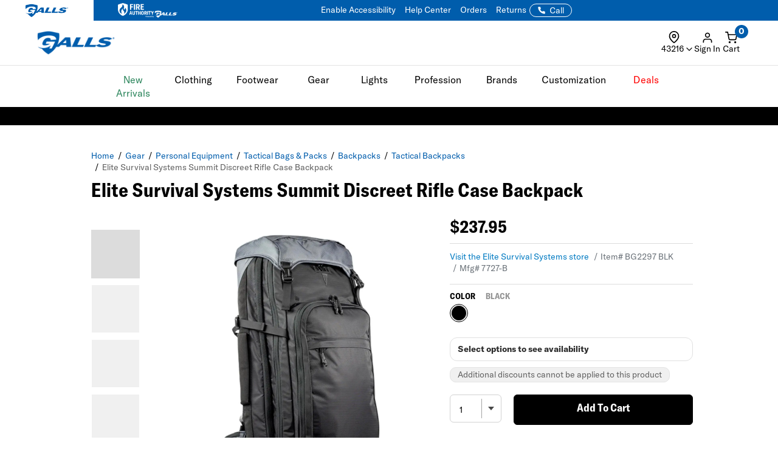

--- FILE ---
content_type: text/css; charset=windows-1252
request_url: https://www.galls.com/css/assets/slick-theme.css
body_size: 767
content:
@charset 'UTF-8';
/* Slider */
.slick-loading .slick-list
{
    background: #fff url('./ajax-loader.gif') center center no-repeat;
}

/* Icons */
@font-face
{
    font-family: 'slick';
    font-weight: normal;
    font-style: normal;

    src: url('./fonts/slick.eot');
    src: url('./fonts/slick.eot?#iefix') format('embedded-opentype'), url('./fonts/slick.woff') format('woff'), url('./fonts/slick.ttf') format('truetype'), url('./fonts/slick.svg#slick') format('svg');
}
/* Arrows */
.slick-prev,
.slick-next
{
    font-size: 0;
    line-height: 0;

    position: absolute;
    top: 45%;

    display: block;

    width: 25px;
    height: 80px;
    padding: 0;
    -webkit-transform: translate(0, -50%);
    -ms-transform: translate(0, -50%);
    transform: translate(0, -50%);

    cursor: pointer;

    color: transparent;
    border: none;
    outline: none;
    background: transparent;
}
.slick-prev:hover,
.slick-prev:focus,
.slick-next:hover,
.slick-next:focus
{
    color: transparent;
    outline: none;
    background: transparent;
}
.slick-prev:hover:before,
.slick-prev:focus:before,
.slick-next:hover:before,
.slick-next:focus:before
{
    opacity: 1;
}
.slick-prev.slick-disabled:before,
.slick-next.slick-disabled:before
{
    opacity: .25;
}

.slick-prev:before,
.slick-next:before
{
    font-family: 'slick';
    font-size: 20px;
    line-height: 1;

    opacity: .75;
    color: white;

    -webkit-font-smoothing: antialiased;
    -moz-osx-font-smoothing: grayscale;
}



/* BROSSAM - ARROW::: */
.slick-prev
{
    left: -25px;
}
[dir='rtl'] .slick-prev
{
    right: -25px;
    left: auto;
}
.slick-next
{
    right: -20px;
}
[dir='rtl'] .slick-next
{
    right: auto;
    left: -20px;
}

/* BROSSAM - MY SLIDER SETTINGS:::*/
@media (max-width: 991px) {
    .single--hero--banner {
        padding-top: 10px;
    }
    .image--slider--container {
        margin-bottom: 10px;
    }

    .slick-prev:before
    {
        content: '\f053';
        font: 25px 'FontAwesome';
    }
    [dir='rtl'] .slick-prev:before
    {
        content: '\f054';
        font: 25px 'FontAwesome';
    }
    .slick-next:before
    {
        content: '\f054';
        font: 25px 'FontAwesome';
    }
    [dir='rtl'] .slick-next:before
    {
        content: '\f053';
        font: 25px 'FontAwesome';
    }

    .slick-list {
        width: 99%;
    }
}
@media (min-width: 992px) {
    .single--hero--banner {
        background-image: none;
        height: auto;
        padding: 20px 0 20px 0;
    }
    .image--slider--container {
        margin-bottom: -15px;
    }

    .slick-prev:before
    {
        content: '\f053';
        font: 35px 'FontAwesome';
    }
    [dir='rtl'] .slick-prev:before
    {
        content: '\f054';
        font: 35px 'FontAwesome';
    }
    .slick-next:before
    {
        content: '\f054';
        font: 35px 'FontAwesome';
    }
    [dir='rtl'] .slick-next:before
    {
        content: '\f053';
        font: 35px 'FontAwesome';
    }

    .slick-list {
        width: 99.5%;
    }
}

/* Super Small: iPhone 5, Galaxy S5) */
.image--slider--h6 {
    font-weight: bold;
    text-transform: uppercase;
    font-family: 'Rajdhani', sans-serif
}
@media screen and (max-width: 374px) {
  .slider {
      width: 87%;
      margin-left: 20px;
  }
  .image--slider--h6 {
     font-size: 12px;
  }
}

/* iPhoneX, 6,7,8, Pixel 2, Pixel 2 XL */
@media (min-width: 375px) and (max-width: 499px) {
  .slider {
      width: 88%;
      margin-left: 20px;
  }
  .image--slider--h6 {
     font-size: 13px;
  }
}


/* Extra small devices (portrait phones, less than 576px) */
@media (min-width: 500px) and (max-width: 575.98px) {
  .slider {
      width: 90%;
      margin-left: 20px;
  }
  .image--slider--h6 {
    font-size: 14px;
  }
}

/* Small devices (landscape phones, 576px and up) */
@media (min-width: 576px) and (max-width: 991.98px) { 
  .slider {
      width: 92%;
      margin-left: 20px;
  }
  .image--slider--h6 {
    font-size: 14px;
  }
}

/* Large devices (desktops, 992px and up) */
@media (min-width: 992px) and (max-width: 1399.98px) {
  .slider {
      width: 94%;
      margin-left: 20px;
  }
  .image--slider--h6 {
    font-size: 18px;
  }
	
}

@media (min-width: 1400px) {
   .slider {
      width: 95%;
      margin-left: 20px;
  }
  .image--slider--h6 {
    font-size: 18px;
  }
}
/* END - MY SLIDER SETTINGS:::*/


--- FILE ---
content_type: application/javascript
request_url: https://www.galls.com/css/julie/gtjuliefooter.js?v=49
body_size: 3368
content:
// README: Majority of JS goes here.
// Put JS functions that need to be accessed to prevent Flash of Unstyled Content (FOUC) in gtjuliehead.js.

$(document).ready(function() {


  // Set privacy policy cookie to expire in 1 year
  if (!getCookie("privacy-policy")) {
    $("#cookie_privacyPolicy").fadeIn();

    $("#cookie_accept").on("click", function() {
      setCookie("privacy-policy", "true", 365);
      $("#cookie_privacyPolicy").fadeOut();
    });
  }

  const pathname = window.location.pathname.toLowerCase();
  const isURLCartPage = pathname.includes('cart') || pathname.includes('cgbccart');
  const carouselSection = document.querySelector('#trending-now-section');

  if (isURLCartPage && carouselSection) {
    samGetProducts("CAROUSEL TOP BOOTS","","8","NEWEST","cart_topSellingBoots");
  }

  
  // Applies to GCU Order Buttons: Disabled buttons do not run actions
  const disabledBtns = document.querySelectorAll('.btn-disabled');

  disabledBtns.forEach(button => {
      button.addEventListener('click', (event) => {
          if (button.classList.contains('btn-disabled')) {
              event.stopImmediatePropagation();
              event.preventDefault();
              return false;
          }
          const onclick = button.getAttribute('onclick');
          if (onclick) {
              eval(onclick);
          }
      }, true);

      button.addEventListener('keyup', (event) => {
          if (event.key === 'Enter') {
              if (button.classList.contains('btn-disabled')) {
                  event.stopImmediatePropagation();
                  event.preventDefault();
                  return false;
              }
              const onkeyup = button.getAttribute('onkeyup');
              if (onkeyup) {
                  eval(onkeyup);
              }
          }
      }, true);
  });

  

    // Update clearance tags on PDP
    updateClearanceAndSaleTags();

    // Homepage 'Shop by Profession' scroll
    const outerElements = document.querySelectorAll('.cssCarouselOuter');
    const contentElements = document.querySelectorAll('.cssCarouselContent');

    outerElements.forEach((outer, index) => {
      const content = contentElements[index];
      if (!content) return;

      let lastApplied = null;
      let debounceTimer;
      let pauseAfterFirstApply = false;
      let pauseStartWidth = null;

      const shouldResume = () => {
        if (!pauseAfterFirstApply || pauseStartWidth === null) return true;

        const currentWidth = window.innerWidth;
        const threshold = 100;
        const delta = Math.abs(currentWidth - pauseStartWidth);

        return delta >= threshold;
      };

      const checkOverflow = () => {
        if (pauseAfterFirstApply && !shouldResume()) return;
      
        if (pauseAfterFirstApply && shouldResume()) {
          pauseAfterFirstApply = false;
          pauseStartWidth = null;
        }
      
        const scrollWidth = content.scrollWidth;
        const clientWidth = content.clientWidth;
        const width = window.innerWidth;
      
        const isOverflowing = scrollWidth - clientWidth > 4;
        const isMobile = width <= 768;
        const newClass = isOverflowing
          ? isMobile
            ? 'is-overflowing-mobile'
            : 'is-overflowing-desktop'
          : null;
      
        // âœ… Always apply/remove padding to the last child
        const children = content.children;
        const lastChild = children[children.length - 1];
      
        if (lastChild) {
          lastChild.style.paddingRight = isOverflowing ? '20px' : '';
        }
      
        // â›” Return early only *after* padding is handled
        if (lastApplied === newClass) return;
      
        outer.classList.remove('is-overflowing-mobile', 'is-overflowing-desktop');
        if (newClass) outer.classList.add(newClass);
        lastApplied = newClass;
      
        if (!pauseAfterFirstApply && newClass !== null) {
          pauseAfterFirstApply = true;
          pauseStartWidth = width;
        }
      };
      
      const debouncedCheck = () => {
        clearTimeout(debounceTimer);
        debounceTimer = setTimeout(checkOverflow, 100);
      };

      checkOverflow();

      const resizeObserver = new ResizeObserver(debouncedCheck);
      resizeObserver.observe(content);

      const mutationObserver = new MutationObserver(debouncedCheck);
      mutationObserver.observe(content, { childList: true, subtree: true });

      window.addEventListener('resize', debouncedCheck);
    });
    // End Homepage 'Shop by Profession' scroll

});


// ============== CGBCSRPU ==========
function phoneMaskUS() {
  return Inputmask({
    mask: ["999-999-9999", "+1 999-999-9999"],
    keepStatic: true,
    greedy: false,
    clearIncomplete: true
  });
}

function removeCharacters(phoneNumber) {
let cleanedNumber = phoneNumber.replace(/\D/g, '');
if (cleanedNumber.length === 11 && cleanedNumber.startsWith('1')) {
    cleanedNumber = cleanedNumber.substring(1);
}
return cleanedNumber;
}

function showShippingForm() {
let isCheckboxChecked = document.getElementById("toggleShippingForm").checked;
let shippingForm = document.getElementById("shippingForm");

if (isCheckboxChecked) {
  shippingForm.style.display= 'none';
} else {
  shippingForm.style.display= '';
}
}


function setCookie(name, value, days) {
  let expires = "";
  if (days) {
    let date = new Date();
    date.setTime(date.getTime() + (days * 24 * 60 * 60 * 1000));
    expires = "; expires=" + date.toUTCString();
  }
  document.cookie = name + "=" + (value || "") + expires + "; path=/";
}

function getCookie(name) {
  let nameEQ = name + "=";
  let ca = document.cookie.split(';');
  for (let i = 0; i < ca.length; i++) {
    let c = ca[i];
    while (c.charAt(0) === ' ') c = c.substring(1, c.length);
    if (c.indexOf(nameEQ) === 0) return c.substring(nameEQ.length, c.length);
  }
  return null;
}



const numberItemsInCart = () => {
  // check inside .samCDIS_row_flex_wrapper for how many .samCDIS_row_flex there are
  const items = document.querySelectorAll('.samCDIS_row_flex_wrapper .samCDIS_row_flex');
  return items.length;
}

function updateShippingProgressBar(threshold = 125) {
  const rawSubtotal = $('.samCD_SubTotal_Right').text();
  const cartTotal = parseFloat(rawSubtotal.replace(/[^0-9.]/g, '')) || 0;
  const cartIsEmpty = numberItemsInCart() === 0;

  const header = document.querySelector('.sidecart-shipping__header');
  const label = document.getElementById("sidecart-shipping__label");
  const shippingSection = document.querySelector(".sidecart-shipping");
  const progress = document.querySelector(".sidecart-shipping__progress");

  if (!label || !progress) return;

  // If cart is empty, hide the component
  if (cartIsEmpty) {
    shippingSection.style.display = "none";
    return;
  }

  shippingSection.style.display = "block";
  header.classList.remove("invisible");

  // Bypass threshold if MM product is present
  if (typeof sidecartContainsMMProduct === "function" && sidecartContainsMMProduct()) {
    label.textContent = "Congrats! You qualify for FREE SHIPPING!";
    progress.style.width = "100%";
    progress.style.backgroundColor = "#008000";
    sendGA4Event('view_free_ship_msg');
    return;
  }

  const percentage = Math.min((cartTotal / threshold) * 100, 100);
  const remaining = (threshold - cartTotal).toFixed(2);

  // Hide threshold if cart total > $400
  if (cartTotal >= 400) {
    shippingSection.style.display = "none";
  }

  if (cartTotal >= threshold) {
    label.textContent = "Congrats, you're getting 20% off Shipping!";
    progress.style.width = "100%";
    sendGA4Event('view_free_ship_msg');
  } else {
    label.textContent = `You're $${remaining} away from getting 20% off Shipping`;
    progress.style.width = `${percentage}%`;
    sendGA4Event('view_ship_msg');
  }

  progress.style.backgroundColor = "#008000";
}

// Social Proof - run after DOM loads: When the "This item is non-returnable..." span appears, show the "Clearance" badge and "Final Sale" inline
function updateClearanceAndSaleTags() {
  const clearanceElem = document.getElementById("clearMsg");

    if (clearanceElem) {
        function checkAndAddClickListener() {
            const text = clearanceElem.textContent.toLowerCase();
              socProofAddClearanceAndSaleTag();
        }

        // Run immediately in case the text is already present
        checkAndAddClickListener();

        const observer = new MutationObserver(() => {
            checkAndAddClickListener();
        });

        observer.observe(clearanceElem, { childList: true, characterData: true, subtree: true });
    }
}

// Add tags to the DOM
function socProofAddClearanceAndSaleTag() {
  let socialProofTags = '';
  const pdpElem = document.getElementById("styleForm");
  const clearanceElem = document.getElementById("clearMsg");

  if (pdpElem) {
      const htmlSnapshot = pdpElem;
      socialProofTags = extractSocialProofTagsDom(htmlSnapshot);
  }
  const tagsUpper = socialProofTags.map(tag => tag.Tag.toUpperCase());
  const hasSale = tagsUpper.includes("SALE");
  const hasClearance = tagsUpper.includes("CLEARANCE");

  // Add clearance and sale tags if "non-returnable clearance item", else remove them
  if (hasSale && hasClearance && clearanceElem.textContent.toLowerCase().includes('non-returnable clearance item')) {
      const tagsToDisplay = socialProofTags.filter((arr) => {
        return arr.Tag.toUpperCase() === 'SALE' || arr.Tag.toUpperCase() === 'CLEARANCE'
      });
      processSocialProofTags( tagsToDisplay, pdpElem, 'addClearanceAndSaleTags');
  } else if (hasSale && hasClearance) {
    document.querySelector('#socialProofBadge').style = 'display: none;';
    document.querySelector('#socProofSale').style = 'display: none;';
  }
}

function extractSocialProofTagsDom(domElem) {
  if (!domElem) return [];
  const input = domElem.querySelector('input[id^="tags_"]');
  if (!input) return [];

    try {
      const tag = JSON.parse(input.value);
        return tag; 
    } catch (e) {
      return [];
    }
}



// ============== HELPER FUNCTIONS ==========
// Change character count for text areas
function countChar(){
  const left = 250 - document.getElementById('SIPMSG').value.length;
  document.getElementById('areaCount').innerText = left;
}

// element: DOM element, currentIcon: name of the current icon, newIcon: name of the new icon
function updateChevronIcon(element, currentIcon, newIcon) {
  let clickedIcon = '';
  if (element) {
    clickedIcon = element.querySelector("svg use");
  }
  if (clickedIcon) {
    const isExpanded = element.getAttribute("aria-expanded") === "true";
    const icon = isExpanded ? `/images/icons/feather-sprite.svg#${currentIcon}` : `/images/icons/feather-sprite.svg#${newIcon}`;

    setTimeout(() => {
      clickedIcon.setAttribute('href', icon);
    }, 30);
  }
}


--- FILE ---
content_type: application/javascript
request_url: https://www.galls.com/assets/ai-overview/ai-overview.js?v=0.0.34
body_size: 3131
content:
/**
 * AI Overview Component for PDP
 * Displays AI-generated product summaries with expandable details
 * 
 * @version 1.0.0
 * @author Galls Web Team
 * 
 **/

class AiOverview {
  // Google Apps Script API configuration
  static WEB_APP_URL = 'https://script.google.com/macros/s/AKfycbyqOdBYwxYg9ULhgRk_PgM74ROmugYvNi0oNHMv0IERsWtgzz1OgWytJlqSflH04pMW/exec';
  static API_KEY = 'GALLS_AI_OVERVIEW';

  constructor() {
    this.container = null;
    this.data = null;
    this.isExpanded = false;
    this.vote = null; // 'up' | 'down' | null
    this.styleId = null;
    this.sentVotes = new Set(); // Track which votes have been sent
  }

  /**
   * Initialize the AI Overview component
   * A/B Test: Only shows for variation (experiment: 30667, variation: 46040)
   */
  init() {
    // Check for Varify A/B test variation
    if (!this.isABTestVariation()) {
      return;
    }

    // Only run on Galls PDP pages with #styleForm
    if (!this.isValidPage()) {
      return;
    }

    // Parse the JSON data from hidden input
    this.data = this.parseAiData();
    if (!this.data) {
      return;
    }

    // Find the container and render
    this.container = document.querySelector('[data-target="aiOverviewContainer"]');
    if (!this.container) {
      return;
    }

    // Get style ID from form
    this.styleId = this.getStyleId();

    this.render();
    this.bindEvents();
    this.initLucideIcons();
  }

  /**
   * Check if user is in A/B test variation
   * @returns {boolean} True if in variation group
   */
  isABTestVariation() {
    const baseUrl = getBaseUrl();
    let experimentId, variationId;

    switch (baseUrl) {
      case 'https://istage.galls.com':
        experimentId = 30667;
        variationId = 46040;
        break;
      case 'https://stage.uspatriottactical.com':
        experimentId = 30668;
        variationId = 46041;
        break;
      case 'https://www.galls.com':
        experimentId = 30935;
        variationId = 46417;
        break;
      case 'https://www.uspatriottactical.com':
        experimentId = 30936;
        variationId = 46418;
        break;
      default:
        return false;
    }

    const experiment = JSON.parse(localStorage.getItem(`varify-experiment-${experimentId}`) || '{}');
    return experiment.variationId === variationId;
  }

  /**
   * Check if we're on a valid PDP or Quickview page
   * Supports both Galls and USP sites
   */
  isValidPage() {
    // Check for PDP form or Quickview form
    const styleForm = document.getElementById('styleForm');
    const quickViewForm = document.getElementById('QuickViewForm');
    
    return styleForm || quickViewForm;
  }

  /**
   * Get the style ID from the form
   * @returns {string} Style ID
   */
  getStyleId() {
    const styleInput = document.querySelector('input[name="SISTYL"]');
    return styleInput ? styleInput.value.trim() : '';
  }

  /**
   * Parse AI data from the hidden input field
   * @returns {Object|null} Parsed AI data or null if invalid
   */
  parseAiData() {
    const scriptElement = document.getElementById('data');
    if (!scriptElement) {
      return null;
    }

    const rawValue = scriptElement.textContent;
    if (!rawValue || rawValue.trim() === '') {
      return null;
    }

    try {
      const parsed = JSON.parse(rawValue);
      
      // Validate required fields - need decision_line for the tease text
      if (!parsed.decision_line) {
        console.warn('AI Overview: Invalid data structure - missing decision_line');
        return null;
      }

      // Convert pipe-delimited strings to arrays
      return {
        decision_line: parsed.decision_line,
        best_for: parsed.best_for ? parsed.best_for.split(' | ').map(s => s.trim()) : [],
        what_to_know: parsed.what_to_know ? parsed.what_to_know.split(' | ').map(s => s.trim()) : [],
        meta: {
          generated_at: parsed.meta_generated_at,
          site_id: parsed.meta_site_id,
          version: parsed.meta_version
        }
      };
    } catch (e) {
      console.warn('AI Overview: Failed to parse JSON data', e);
      return null;
    }
  }

  /**
   * Initialize Lucide icons
   */
  initLucideIcons() {
    if (typeof lucide !== 'undefined') {
      lucide.createIcons();
    }
  }

  /**
   * Render the AI Overview component
   * New accordion-style design - collapsed shows tease, expanded shows full content
   */
  render() {
    const { decision_line, best_for, what_to_know } = this.data;
    const tease = decision_line || '';

    const whatToKnowHtml = what_to_know && what_to_know.length > 0 ? `
      <div class="ai-overview__section">
        <h4 class="ai-overview__section-title">
          What to Know
        </h4>
        <ul class="ai-overview__section-list">
          ${what_to_know.map(item => `
            <li class="ai-overview__section-item ai-overview__section-item--amber">${this.escapeHtml(item)}</li>
          `).join('')}
        </ul>
      </div>
    ` : '';

    const bestForHtml = best_for && best_for.length > 0 ? `
      <div class="ai-overview__section">
        <h4 class="ai-overview__section-title">Best For</h4>
        <ul class="ai-overview__section-list">
          ${best_for.map(item => `
            <li class="ai-overview__section-item ai-overview__section-item--indigo">${this.escapeHtml(item)}</li>
          `).join('')}
        </ul>
      </div>
    ` : '';

    this.container.innerHTML = `
      <div class="ai-overview" data-target="aiOverview">
        <!-- Header / Accordion Trigger -->
        <button 
          class="ai-overview__trigger" 
          data-target="aiOverviewToggle"
          aria-expanded="false"
          aria-controls="aiOverviewExpanded"
        >
          <i data-lucide="sparkles" class="ai-overview__icon"></i>
          
          <div class="ai-overview__trigger-content">
            <h3 class="ai-overview__title" data-target="aiOverviewTitle">At a Glance</h3>
            <p class="ai-overview__tease" data-target="aiOverviewTease">${this.escapeHtml(tease)}</p>
          </div>

          <i data-lucide="chevron-down" class="ai-overview__chevron" data-target="aiOverviewChevron"></i>
        </button>

        <!-- Expandable Content -->
        <div 
          class="ai-overview__expanded" 
          id="aiOverviewExpanded"
          data-target="aiOverviewExpanded"
          aria-hidden="true"
        >
          <div class="ai-overview__expanded-inner">
            <!-- Decision Line (shown when expanded) -->
            ${tease ? `
              <p class="ai-overview__decision-line">${this.escapeHtml(tease)}</p>
            ` : ''}

            <!-- Structured Sections -->
            <div class="ai-overview__sections">
              ${whatToKnowHtml}
              ${bestForHtml}
            </div>

            <!-- Footer / Feedback -->
            <div class="ai-overview__footer">
              <span class="ai-overview__disclaimer">AI-generated content may be incorrect.</span>
              
              <div class="ai-overview__feedback" data-style-id="${this.styleId}">
                <button 
                  type="button"
                  class="ai-overview__feedback-btn" 
                  data-target="aiOverviewVoteUp"
                  data-ai-vote="up"
                  aria-label="Thumbs up - this was helpful"
                >
                  <i data-lucide="thumbs-up"></i>
                </button>
                <button 
                  type="button"
                  class="ai-overview__feedback-btn" 
                  data-target="aiOverviewVoteDown"
                  data-ai-vote="down"
                  aria-label="Thumbs down - this was not helpful"
                >
                  <i data-lucide="thumbs-down"></i>
                </button>
              </div>
            </div>
          </div>
        </div>
      </div>
    `;

    // Show the container
    this.container.style.display = 'block';
  }

  /**
   * Bind event listeners
   */
  bindEvents() {
    // Toggle expand/collapse
    const toggleBtn = this.container.querySelector('[data-target="aiOverviewToggle"]');
    if (toggleBtn) {
      toggleBtn.addEventListener('click', () => this.toggleExpand());
    }

    // Feedback buttons
    const voteUpBtn = this.container.querySelector('[data-target="aiOverviewVoteUp"]');
    const voteDownBtn = this.container.querySelector('[data-target="aiOverviewVoteDown"]');

    if (voteUpBtn) {
      voteUpBtn.addEventListener('click', () => this.handleVote('up'));
    }
    if (voteDownBtn) {
      voteDownBtn.addEventListener('click', () => this.handleVote('down'));
    }
  }

  /**
   * Toggle the expanded state
   */
  toggleExpand() {
    this.isExpanded = !this.isExpanded;

    const expandedSection = this.container.querySelector('[data-target="aiOverviewExpanded"]');
    const toggleBtn = this.container.querySelector('[data-target="aiOverviewToggle"]');
    const title = this.container.querySelector('[data-target="aiOverviewTitle"]');
    const tease = this.container.querySelector('[data-target="aiOverviewTease"]');
    const chevron = this.container.querySelector('[data-target="aiOverviewChevron"]');

    if (expandedSection) {
      expandedSection.classList.toggle('ai-overview__expanded--visible', this.isExpanded);
      expandedSection.setAttribute('aria-hidden', !this.isExpanded);
    }

    if (toggleBtn) {
      toggleBtn.setAttribute('aria-expanded', this.isExpanded);
      toggleBtn.classList.toggle('ai-overview__trigger--expanded', this.isExpanded);
    }

    // Toggle between title and tease text
    if (title && tease) {
      title.classList.toggle('ai-overview__title--visible', this.isExpanded);
      tease.classList.toggle('ai-overview__tease--hidden', this.isExpanded);
    }

    if (chevron) {
      // Update chevron icon direction
      chevron.setAttribute('data-lucide', this.isExpanded ? 'chevron-up' : 'chevron-down');
      this.initLucideIcons();
    }
  }

  /**
   * Handle vote feedback
   * @param {string} voteType - 'up' or 'down'
   */
  async handleVote(voteType) {
    if (!this.styleId) return;
    if (this.vote === voteType) return; // Same vote, do nothing

    this.vote = voteType;

    const voteUpBtn = this.container.querySelector('[data-target="aiOverviewVoteUp"]');
    const voteDownBtn = this.container.querySelector('[data-target="aiOverviewVoteDown"]');

    // Update button states
    if (voteUpBtn) {
      voteUpBtn.classList.toggle('ai-overview__feedback-btn--up-active', voteType === 'up');
    }
    if (voteDownBtn) {
      voteDownBtn.classList.toggle('ai-overview__feedback-btn--down-active', voteType === 'down');
    }

    // Only send to API if this vote type hasn't been sent before
    if (this.sentVotes.has(voteType)) {
      return;
    }

    // Send to API
    try {
      await fetch(AiOverview.WEB_APP_URL, {
        method: 'POST',
        headers: { 'Content-Type': 'text/plain;charset=UTF-8' },
        body: JSON.stringify({
          apiKey: AiOverview.API_KEY,
          style_id: this.styleId,
          vote: voteType
        })
      });
      this.sentVotes.add(voteType);
    } catch (err) {}
  }

  /**
   * Escape HTML to prevent XSS
   * @param {string} text - Text to escape
   * @returns {string} Escaped text
   */
  escapeHtml(text) {
    const div = document.createElement('div');
    div.textContent = text;
    return div.innerHTML;
  }
}

// Initialize on DOM ready
function initAiOverview() {
  const aiOverview = new AiOverview();
  aiOverview.init();
}

if (document.readyState === 'loading') {
  document.addEventListener('DOMContentLoaded', initAiOverview);
} else {
  initAiOverview();
}
